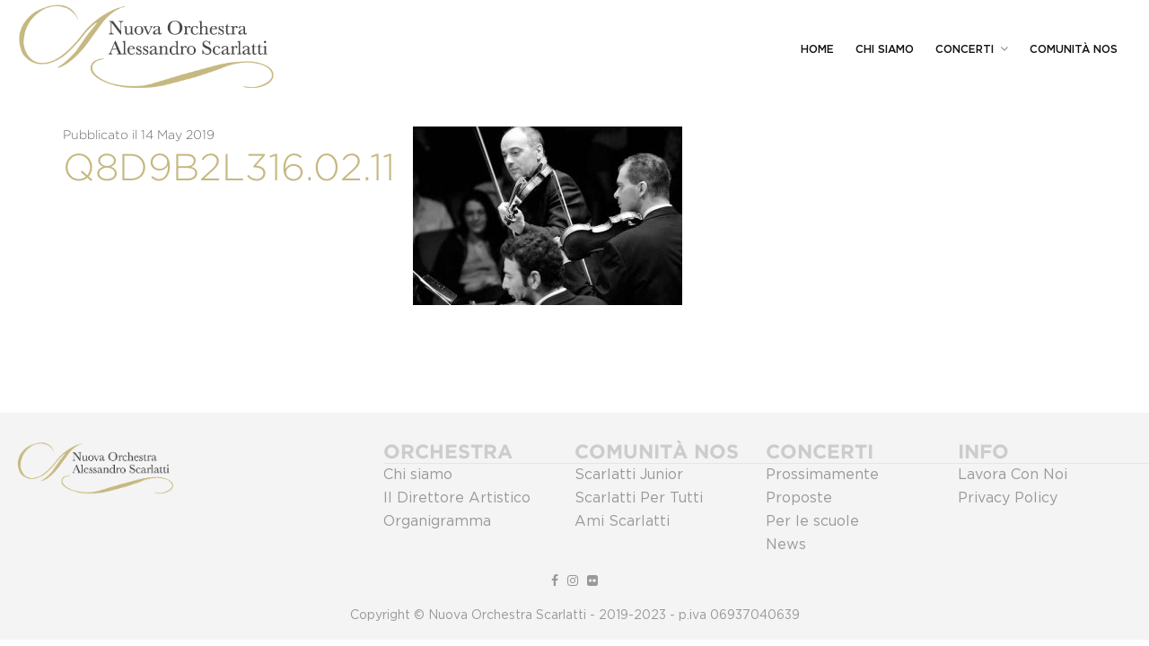

--- FILE ---
content_type: text/html; charset=UTF-8
request_url: https://www.nuovaorchestrascarlatti.it/passioni-allopera-teatro-diana-napoli/q8d9b2l316-02-11/
body_size: 14046
content:
<!DOCTYPE html>
<html lang="it-IT">
<head>
	<meta charset="UTF-8">
	<meta name="viewport" content="width=device-width, initial-scale=1">
	<link rel="profile" href="http://gmpg.org/xfn/11">

	<meta name='robots' content='index, follow, max-image-preview:large, max-snippet:-1, max-video-preview:-1' />
<link rel="alternate" hreflang="it" href="https://www.nuovaorchestrascarlatti.it/passioni-allopera-teatro-diana-napoli/q8d9b2l316-02-11/" />
<link rel="alternate" hreflang="en" href="https://www.nuovaorchestrascarlatti.it/q8d9b2l316-02-11-2/?lang=en" />
<link rel="alternate" hreflang="x-default" href="https://www.nuovaorchestrascarlatti.it/passioni-allopera-teatro-diana-napoli/q8d9b2l316-02-11/" />

	<!-- This site is optimized with the Yoast SEO plugin v24.6 - https://yoast.com/wordpress/plugins/seo/ -->
	<title>q8d9b2l316.02.11 - Nuova Orchestra Scarlatti</title>
	<link rel="canonical" href="https://www.nuovaorchestrascarlatti.it/passioni-allopera-teatro-diana-napoli/q8d9b2l316-02-11/" />
	<meta property="og:locale" content="it_IT" />
	<meta property="og:type" content="article" />
	<meta property="og:title" content="q8d9b2l316.02.11 - Nuova Orchestra Scarlatti" />
	<meta property="og:url" content="https://www.nuovaorchestrascarlatti.it/passioni-allopera-teatro-diana-napoli/q8d9b2l316-02-11/" />
	<meta property="og:site_name" content="Nuova Orchestra Scarlatti" />
	<meta property="og:image" content="https://www.nuovaorchestrascarlatti.it/passioni-allopera-teatro-diana-napoli/q8d9b2l316-02-11" />
	<meta property="og:image:width" content="800" />
	<meta property="og:image:height" content="530" />
	<meta property="og:image:type" content="image/jpeg" />
	<meta name="twitter:card" content="summary_large_image" />
	<script type="application/ld+json" class="yoast-schema-graph">{"@context":"https://schema.org","@graph":[{"@type":"WebPage","@id":"https://www.nuovaorchestrascarlatti.it/passioni-allopera-teatro-diana-napoli/q8d9b2l316-02-11/","url":"https://www.nuovaorchestrascarlatti.it/passioni-allopera-teatro-diana-napoli/q8d9b2l316-02-11/","name":"q8d9b2l316.02.11 - Nuova Orchestra Scarlatti","isPartOf":{"@id":"https://www.nuovaorchestrascarlatti.it/#website"},"primaryImageOfPage":{"@id":"https://www.nuovaorchestrascarlatti.it/passioni-allopera-teatro-diana-napoli/q8d9b2l316-02-11/#primaryimage"},"image":{"@id":"https://www.nuovaorchestrascarlatti.it/passioni-allopera-teatro-diana-napoli/q8d9b2l316-02-11/#primaryimage"},"thumbnailUrl":"https://www.nuovaorchestrascarlatti.it/wp-content/uploads/2019/05/q8d9b2l316.02.11.jpg","datePublished":"2019-05-14T13:10:49+00:00","breadcrumb":{"@id":"https://www.nuovaorchestrascarlatti.it/passioni-allopera-teatro-diana-napoli/q8d9b2l316-02-11/#breadcrumb"},"inLanguage":"it-IT","potentialAction":[{"@type":"ReadAction","target":["https://www.nuovaorchestrascarlatti.it/passioni-allopera-teatro-diana-napoli/q8d9b2l316-02-11/"]}]},{"@type":"ImageObject","inLanguage":"it-IT","@id":"https://www.nuovaorchestrascarlatti.it/passioni-allopera-teatro-diana-napoli/q8d9b2l316-02-11/#primaryimage","url":"https://www.nuovaorchestrascarlatti.it/wp-content/uploads/2019/05/q8d9b2l316.02.11.jpg","contentUrl":"https://www.nuovaorchestrascarlatti.it/wp-content/uploads/2019/05/q8d9b2l316.02.11.jpg","width":800,"height":530},{"@type":"BreadcrumbList","@id":"https://www.nuovaorchestrascarlatti.it/passioni-allopera-teatro-diana-napoli/q8d9b2l316-02-11/#breadcrumb","itemListElement":[{"@type":"ListItem","position":1,"name":"Home","item":"https://www.nuovaorchestrascarlatti.it/"},{"@type":"ListItem","position":2,"name":"&#8220;Passioni all&#8217;opera&#8221; &#8211; Teatro Diana, Napoli","item":"https://www.nuovaorchestrascarlatti.it/passioni-allopera-teatro-diana-napoli/"},{"@type":"ListItem","position":3,"name":"q8d9b2l316.02.11"}]},{"@type":"WebSite","@id":"https://www.nuovaorchestrascarlatti.it/#website","url":"https://www.nuovaorchestrascarlatti.it/","name":"Nuova Orchestra Scarlatti","description":"","potentialAction":[{"@type":"SearchAction","target":{"@type":"EntryPoint","urlTemplate":"https://www.nuovaorchestrascarlatti.it/?s={search_term_string}"},"query-input":{"@type":"PropertyValueSpecification","valueRequired":true,"valueName":"search_term_string"}}],"inLanguage":"it-IT"}]}</script>
	<!-- / Yoast SEO plugin. -->


<link rel='dns-prefetch' href='//fonts.googleapis.com' />
<link rel="alternate" type="application/rss+xml" title="Nuova Orchestra Scarlatti &raquo; Feed" href="https://www.nuovaorchestrascarlatti.it/feed/" />
<link rel="alternate" type="application/rss+xml" title="Nuova Orchestra Scarlatti &raquo; Feed dei commenti" href="https://www.nuovaorchestrascarlatti.it/comments/feed/" />
<link rel='stylesheet' id='event2-shortcode-css' href='https://www.nuovaorchestrascarlatti.it/wp-content/plugins/event2-plugin/assets/frontend/css/shortcode.css?ver=1.1.0' type='text/css' media='all' />
<link rel='stylesheet' id='wp-block-library-css' href='https://www.nuovaorchestrascarlatti.it/wp-includes/css/dist/block-library/style.min.css?ver=6.6.4' type='text/css' media='all' />
<style id='classic-theme-styles-inline-css' type='text/css'>
/*! This file is auto-generated */
.wp-block-button__link{color:#fff;background-color:#32373c;border-radius:9999px;box-shadow:none;text-decoration:none;padding:calc(.667em + 2px) calc(1.333em + 2px);font-size:1.125em}.wp-block-file__button{background:#32373c;color:#fff;text-decoration:none}
</style>
<style id='global-styles-inline-css' type='text/css'>
:root{--wp--preset--aspect-ratio--square: 1;--wp--preset--aspect-ratio--4-3: 4/3;--wp--preset--aspect-ratio--3-4: 3/4;--wp--preset--aspect-ratio--3-2: 3/2;--wp--preset--aspect-ratio--2-3: 2/3;--wp--preset--aspect-ratio--16-9: 16/9;--wp--preset--aspect-ratio--9-16: 9/16;--wp--preset--color--black: #000000;--wp--preset--color--cyan-bluish-gray: #abb8c3;--wp--preset--color--white: #ffffff;--wp--preset--color--pale-pink: #f78da7;--wp--preset--color--vivid-red: #cf2e2e;--wp--preset--color--luminous-vivid-orange: #ff6900;--wp--preset--color--luminous-vivid-amber: #fcb900;--wp--preset--color--light-green-cyan: #7bdcb5;--wp--preset--color--vivid-green-cyan: #00d084;--wp--preset--color--pale-cyan-blue: #8ed1fc;--wp--preset--color--vivid-cyan-blue: #0693e3;--wp--preset--color--vivid-purple: #9b51e0;--wp--preset--gradient--vivid-cyan-blue-to-vivid-purple: linear-gradient(135deg,rgba(6,147,227,1) 0%,rgb(155,81,224) 100%);--wp--preset--gradient--light-green-cyan-to-vivid-green-cyan: linear-gradient(135deg,rgb(122,220,180) 0%,rgb(0,208,130) 100%);--wp--preset--gradient--luminous-vivid-amber-to-luminous-vivid-orange: linear-gradient(135deg,rgba(252,185,0,1) 0%,rgba(255,105,0,1) 100%);--wp--preset--gradient--luminous-vivid-orange-to-vivid-red: linear-gradient(135deg,rgba(255,105,0,1) 0%,rgb(207,46,46) 100%);--wp--preset--gradient--very-light-gray-to-cyan-bluish-gray: linear-gradient(135deg,rgb(238,238,238) 0%,rgb(169,184,195) 100%);--wp--preset--gradient--cool-to-warm-spectrum: linear-gradient(135deg,rgb(74,234,220) 0%,rgb(151,120,209) 20%,rgb(207,42,186) 40%,rgb(238,44,130) 60%,rgb(251,105,98) 80%,rgb(254,248,76) 100%);--wp--preset--gradient--blush-light-purple: linear-gradient(135deg,rgb(255,206,236) 0%,rgb(152,150,240) 100%);--wp--preset--gradient--blush-bordeaux: linear-gradient(135deg,rgb(254,205,165) 0%,rgb(254,45,45) 50%,rgb(107,0,62) 100%);--wp--preset--gradient--luminous-dusk: linear-gradient(135deg,rgb(255,203,112) 0%,rgb(199,81,192) 50%,rgb(65,88,208) 100%);--wp--preset--gradient--pale-ocean: linear-gradient(135deg,rgb(255,245,203) 0%,rgb(182,227,212) 50%,rgb(51,167,181) 100%);--wp--preset--gradient--electric-grass: linear-gradient(135deg,rgb(202,248,128) 0%,rgb(113,206,126) 100%);--wp--preset--gradient--midnight: linear-gradient(135deg,rgb(2,3,129) 0%,rgb(40,116,252) 100%);--wp--preset--font-size--small: 13px;--wp--preset--font-size--medium: 20px;--wp--preset--font-size--large: 36px;--wp--preset--font-size--x-large: 42px;--wp--preset--font-family--inter: "Inter", sans-serif;--wp--preset--font-family--cardo: Cardo;--wp--preset--spacing--20: 0.44rem;--wp--preset--spacing--30: 0.67rem;--wp--preset--spacing--40: 1rem;--wp--preset--spacing--50: 1.5rem;--wp--preset--spacing--60: 2.25rem;--wp--preset--spacing--70: 3.38rem;--wp--preset--spacing--80: 5.06rem;--wp--preset--shadow--natural: 6px 6px 9px rgba(0, 0, 0, 0.2);--wp--preset--shadow--deep: 12px 12px 50px rgba(0, 0, 0, 0.4);--wp--preset--shadow--sharp: 6px 6px 0px rgba(0, 0, 0, 0.2);--wp--preset--shadow--outlined: 6px 6px 0px -3px rgba(255, 255, 255, 1), 6px 6px rgba(0, 0, 0, 1);--wp--preset--shadow--crisp: 6px 6px 0px rgba(0, 0, 0, 1);}:where(.is-layout-flex){gap: 0.5em;}:where(.is-layout-grid){gap: 0.5em;}body .is-layout-flex{display: flex;}.is-layout-flex{flex-wrap: wrap;align-items: center;}.is-layout-flex > :is(*, div){margin: 0;}body .is-layout-grid{display: grid;}.is-layout-grid > :is(*, div){margin: 0;}:where(.wp-block-columns.is-layout-flex){gap: 2em;}:where(.wp-block-columns.is-layout-grid){gap: 2em;}:where(.wp-block-post-template.is-layout-flex){gap: 1.25em;}:where(.wp-block-post-template.is-layout-grid){gap: 1.25em;}.has-black-color{color: var(--wp--preset--color--black) !important;}.has-cyan-bluish-gray-color{color: var(--wp--preset--color--cyan-bluish-gray) !important;}.has-white-color{color: var(--wp--preset--color--white) !important;}.has-pale-pink-color{color: var(--wp--preset--color--pale-pink) !important;}.has-vivid-red-color{color: var(--wp--preset--color--vivid-red) !important;}.has-luminous-vivid-orange-color{color: var(--wp--preset--color--luminous-vivid-orange) !important;}.has-luminous-vivid-amber-color{color: var(--wp--preset--color--luminous-vivid-amber) !important;}.has-light-green-cyan-color{color: var(--wp--preset--color--light-green-cyan) !important;}.has-vivid-green-cyan-color{color: var(--wp--preset--color--vivid-green-cyan) !important;}.has-pale-cyan-blue-color{color: var(--wp--preset--color--pale-cyan-blue) !important;}.has-vivid-cyan-blue-color{color: var(--wp--preset--color--vivid-cyan-blue) !important;}.has-vivid-purple-color{color: var(--wp--preset--color--vivid-purple) !important;}.has-black-background-color{background-color: var(--wp--preset--color--black) !important;}.has-cyan-bluish-gray-background-color{background-color: var(--wp--preset--color--cyan-bluish-gray) !important;}.has-white-background-color{background-color: var(--wp--preset--color--white) !important;}.has-pale-pink-background-color{background-color: var(--wp--preset--color--pale-pink) !important;}.has-vivid-red-background-color{background-color: var(--wp--preset--color--vivid-red) !important;}.has-luminous-vivid-orange-background-color{background-color: var(--wp--preset--color--luminous-vivid-orange) !important;}.has-luminous-vivid-amber-background-color{background-color: var(--wp--preset--color--luminous-vivid-amber) !important;}.has-light-green-cyan-background-color{background-color: var(--wp--preset--color--light-green-cyan) !important;}.has-vivid-green-cyan-background-color{background-color: var(--wp--preset--color--vivid-green-cyan) !important;}.has-pale-cyan-blue-background-color{background-color: var(--wp--preset--color--pale-cyan-blue) !important;}.has-vivid-cyan-blue-background-color{background-color: var(--wp--preset--color--vivid-cyan-blue) !important;}.has-vivid-purple-background-color{background-color: var(--wp--preset--color--vivid-purple) !important;}.has-black-border-color{border-color: var(--wp--preset--color--black) !important;}.has-cyan-bluish-gray-border-color{border-color: var(--wp--preset--color--cyan-bluish-gray) !important;}.has-white-border-color{border-color: var(--wp--preset--color--white) !important;}.has-pale-pink-border-color{border-color: var(--wp--preset--color--pale-pink) !important;}.has-vivid-red-border-color{border-color: var(--wp--preset--color--vivid-red) !important;}.has-luminous-vivid-orange-border-color{border-color: var(--wp--preset--color--luminous-vivid-orange) !important;}.has-luminous-vivid-amber-border-color{border-color: var(--wp--preset--color--luminous-vivid-amber) !important;}.has-light-green-cyan-border-color{border-color: var(--wp--preset--color--light-green-cyan) !important;}.has-vivid-green-cyan-border-color{border-color: var(--wp--preset--color--vivid-green-cyan) !important;}.has-pale-cyan-blue-border-color{border-color: var(--wp--preset--color--pale-cyan-blue) !important;}.has-vivid-cyan-blue-border-color{border-color: var(--wp--preset--color--vivid-cyan-blue) !important;}.has-vivid-purple-border-color{border-color: var(--wp--preset--color--vivid-purple) !important;}.has-vivid-cyan-blue-to-vivid-purple-gradient-background{background: var(--wp--preset--gradient--vivid-cyan-blue-to-vivid-purple) !important;}.has-light-green-cyan-to-vivid-green-cyan-gradient-background{background: var(--wp--preset--gradient--light-green-cyan-to-vivid-green-cyan) !important;}.has-luminous-vivid-amber-to-luminous-vivid-orange-gradient-background{background: var(--wp--preset--gradient--luminous-vivid-amber-to-luminous-vivid-orange) !important;}.has-luminous-vivid-orange-to-vivid-red-gradient-background{background: var(--wp--preset--gradient--luminous-vivid-orange-to-vivid-red) !important;}.has-very-light-gray-to-cyan-bluish-gray-gradient-background{background: var(--wp--preset--gradient--very-light-gray-to-cyan-bluish-gray) !important;}.has-cool-to-warm-spectrum-gradient-background{background: var(--wp--preset--gradient--cool-to-warm-spectrum) !important;}.has-blush-light-purple-gradient-background{background: var(--wp--preset--gradient--blush-light-purple) !important;}.has-blush-bordeaux-gradient-background{background: var(--wp--preset--gradient--blush-bordeaux) !important;}.has-luminous-dusk-gradient-background{background: var(--wp--preset--gradient--luminous-dusk) !important;}.has-pale-ocean-gradient-background{background: var(--wp--preset--gradient--pale-ocean) !important;}.has-electric-grass-gradient-background{background: var(--wp--preset--gradient--electric-grass) !important;}.has-midnight-gradient-background{background: var(--wp--preset--gradient--midnight) !important;}.has-small-font-size{font-size: var(--wp--preset--font-size--small) !important;}.has-medium-font-size{font-size: var(--wp--preset--font-size--medium) !important;}.has-large-font-size{font-size: var(--wp--preset--font-size--large) !important;}.has-x-large-font-size{font-size: var(--wp--preset--font-size--x-large) !important;}
:where(.wp-block-post-template.is-layout-flex){gap: 1.25em;}:where(.wp-block-post-template.is-layout-grid){gap: 1.25em;}
:where(.wp-block-columns.is-layout-flex){gap: 2em;}:where(.wp-block-columns.is-layout-grid){gap: 2em;}
:root :where(.wp-block-pullquote){font-size: 1.5em;line-height: 1.6;}
</style>
<link rel='stylesheet' id='wpml-blocks-css' href='https://www.nuovaorchestrascarlatti.it/wp-content/plugins/sitepress-multilingual-cms/dist/css/blocks/styles.css?ver=4.6.12' type='text/css' media='all' />
<link rel='stylesheet' id='modalcss-css' href='https://www.nuovaorchestrascarlatti.it/wp-content/plugins/bootstrap-modals/css/bootstrap.css?ver=3.3.7' type='text/css' media='all' />
<link rel='stylesheet' id='contact-form-7-css' href='https://www.nuovaorchestrascarlatti.it/wp-content/plugins/contact-form-7/includes/css/styles.css?ver=6.0.4' type='text/css' media='all' />
<link rel='stylesheet' id='woocommerce-layout-css' href='https://www.nuovaorchestrascarlatti.it/wp-content/plugins/woocommerce/assets/css/woocommerce-layout.css?ver=9.7.2' type='text/css' media='all' />
<link rel='stylesheet' id='woocommerce-smallscreen-css' href='https://www.nuovaorchestrascarlatti.it/wp-content/plugins/woocommerce/assets/css/woocommerce-smallscreen.css?ver=9.7.2' type='text/css' media='only screen and (max-width: 768px)' />
<link rel='stylesheet' id='woocommerce-general-css' href='https://www.nuovaorchestrascarlatti.it/wp-content/plugins/woocommerce/assets/css/woocommerce.css?ver=9.7.2' type='text/css' media='all' />
<style id='woocommerce-inline-inline-css' type='text/css'>
.woocommerce form .form-row .required { visibility: visible; }
</style>
<link rel='stylesheet' id='extras-vc-css' href='https://www.nuovaorchestrascarlatti.it/wp-content/plugins/event2-required/libs/vc-extended//css/vc-extended.css?ver=6.6.4' type='text/css' media='all' />
<link rel='stylesheet' id='brands-styles-css' href='https://www.nuovaorchestrascarlatti.it/wp-content/plugins/woocommerce/assets/css/brands.css?ver=9.7.2' type='text/css' media='all' />
<style id='akismet-widget-style-inline-css' type='text/css'>

			.a-stats {
				--akismet-color-mid-green: #357b49;
				--akismet-color-white: #fff;
				--akismet-color-light-grey: #f6f7f7;

				max-width: 350px;
				width: auto;
			}

			.a-stats * {
				all: unset;
				box-sizing: border-box;
			}

			.a-stats strong {
				font-weight: 600;
			}

			.a-stats a.a-stats__link,
			.a-stats a.a-stats__link:visited,
			.a-stats a.a-stats__link:active {
				background: var(--akismet-color-mid-green);
				border: none;
				box-shadow: none;
				border-radius: 8px;
				color: var(--akismet-color-white);
				cursor: pointer;
				display: block;
				font-family: -apple-system, BlinkMacSystemFont, 'Segoe UI', 'Roboto', 'Oxygen-Sans', 'Ubuntu', 'Cantarell', 'Helvetica Neue', sans-serif;
				font-weight: 500;
				padding: 12px;
				text-align: center;
				text-decoration: none;
				transition: all 0.2s ease;
			}

			/* Extra specificity to deal with TwentyTwentyOne focus style */
			.widget .a-stats a.a-stats__link:focus {
				background: var(--akismet-color-mid-green);
				color: var(--akismet-color-white);
				text-decoration: none;
			}

			.a-stats a.a-stats__link:hover {
				filter: brightness(110%);
				box-shadow: 0 4px 12px rgba(0, 0, 0, 0.06), 0 0 2px rgba(0, 0, 0, 0.16);
			}

			.a-stats .count {
				color: var(--akismet-color-white);
				display: block;
				font-size: 1.5em;
				line-height: 1.4;
				padding: 0 13px;
				white-space: nowrap;
			}
		
</style>
<link rel='stylesheet' id='js_composer_custom_css-css' href='//www.nuovaorchestrascarlatti.it/wp-content/uploads/js_composer/custom.css?ver=7.8' type='text/css' media='all' />
<link rel='stylesheet' id='event2-google-font-css' href='https://fonts.googleapis.com/css?family=Montserrat%3A400%2C700%7CTeko%3A300%2C400%2C500%2C600&#038;subset=latin%2Clatin-ext' type='text/css' media='all' />
<link rel='stylesheet' id='font-awesome-css' href='https://www.nuovaorchestrascarlatti.it/wp-content/themes/event2/src/css/libraries/font-awesome.min.css?ver=4.6.3' type='text/css' media='all' />
<link rel='stylesheet' id='jquery-ui-css' href='https://www.nuovaorchestrascarlatti.it/wp-content/themes/event2/src/css/libraries/jquery-ui.min.css?ver=1.11.4' type='text/css' media='all' />
<link rel='stylesheet' id='ionicons-css' href='https://www.nuovaorchestrascarlatti.it/wp-content/themes/event2/src/css/libraries/ionicons.min.css?ver=2.0.0' type='text/css' media='all' />
<link rel='stylesheet' id='ytplayer-css' href='https://www.nuovaorchestrascarlatti.it/wp-content/themes/event2/src/css/libraries/jquery.mb.YTPlayer.min.css?ver=11032016' type='text/css' media='all' />
<link rel='stylesheet' id='owl-carousel-css' href='https://www.nuovaorchestrascarlatti.it/wp-content/themes/event2/src/css/libraries/owl.carousel.css?ver=11032016' type='text/css' media='all' />
<link rel='stylesheet' id='select2-css' href='https://www.nuovaorchestrascarlatti.it/wp-content/plugins/woocommerce/assets/css/select2.css?ver=9.7.2' type='text/css' media='all' />
<link rel='stylesheet' id='magnific-css' href='https://www.nuovaorchestrascarlatti.it/wp-content/themes/event2/src/css/libraries/magnific-popup.css?ver=11032016' type='text/css' media='all' />
<link rel='stylesheet' id='mCustomScrollbar-css' href='https://www.nuovaorchestrascarlatti.it/wp-content/themes/event2/src/css/libraries/jquery.mCustomScrollbar.min.css?ver=3.1.5' type='text/css' media='all' />
<link rel='stylesheet' id='event2-style-css' href='https://www.nuovaorchestrascarlatti.it/wp-content/themes/event2/dist/css/main.css?ver=1.0.0' type='text/css' media='all' />
<style id='event2-style-inline-css' type='text/css'>
			/* secondary */
			.ac-countdown__counter ul li span,
			.ac-countdown__counter ul li,
			.ac_bg--parallax .ac-countdown__header h2,
			.ac_bg--parallax .ac-countdown__header h3,
			.ac_bg--parallax .ac-countdown__counter ul li,
			.ac_bg--dark .ac-section__title, .ac_bg--dark .ac-section__title-2,
			.ac_bg--dark .ac-section-timeline li.active,
			.ac_section--expo-about .ac-expo-about__caption,
			.ac-section__link.btn-transparent,
			.ac-section__header--expo2 .ac-section__title,
			.btn-expo2:hover {
				color: #000000;
			}
			.ac_bg--dark .ac-section__title:after, .ac_bg--dark .ac-section__title-2:after,
			.ac-post--service.ac-post--service--bottom2:hover .ac-post__content-wrap,
			.ac-section__link.btn-transparent:hover, .ac-section__link.btn-transparent:focus,
			.ac-post--service.ac-post--service--bottom:hover .ac-post__content-wrap,
			.ac-magnific--photo.ac-mfp--blue .grid-item .grid-item__content-wrap:before,
			.ac-mfp--blue .mfp-wrap,
			.ac-post__video:hover .ac-post__overlay,
			.btn-expo2 {
				background-color: #000000;
			}
			.ac-countdown__subtitle,
			.ac-section__link,
			.ac-section__link:hover, .ac-section__link:focus,
			.btn-expo2 {
				border-color: #000000;
			}
</style>
<link rel='stylesheet' id='event2-blue-css' href='https://www.nuovaorchestrascarlatti.it/wp-content/themes/event2/dist/css/blue.css?ver=1.0' type='text/css' media='all' />
<script type="text/javascript" id="wpml-cookie-js-extra">
/* <![CDATA[ */
var wpml_cookies = {"wp-wpml_current_language":{"value":"it","expires":1,"path":"\/"}};
var wpml_cookies = {"wp-wpml_current_language":{"value":"it","expires":1,"path":"\/"}};
/* ]]> */
</script>
<script type="text/javascript" src="https://www.nuovaorchestrascarlatti.it/wp-content/plugins/sitepress-multilingual-cms/res/js/cookies/language-cookie.js?ver=4.6.12" id="wpml-cookie-js" defer="defer" data-wp-strategy="defer"></script>
<script type="text/javascript" src="https://www.nuovaorchestrascarlatti.it/wp-includes/js/jquery/jquery.min.js?ver=3.7.1" id="jquery-core-js"></script>
<script type="text/javascript" src="https://www.nuovaorchestrascarlatti.it/wp-includes/js/jquery/jquery-migrate.min.js?ver=3.4.1" id="jquery-migrate-js"></script>
<script type="text/javascript" src="https://www.nuovaorchestrascarlatti.it/wp-content/plugins/woocommerce/assets/js/jquery-blockui/jquery.blockUI.min.js?ver=2.7.0-wc.9.7.2" id="jquery-blockui-js" data-wp-strategy="defer"></script>
<script type="text/javascript" id="wc-add-to-cart-js-extra">
/* <![CDATA[ */
var wc_add_to_cart_params = {"ajax_url":"\/wp-admin\/admin-ajax.php","wc_ajax_url":"\/?wc-ajax=%%endpoint%%","i18n_view_cart":"Visualizza carrello","cart_url":"https:\/\/www.nuovaorchestrascarlatti.it\/cart\/","is_cart":"","cart_redirect_after_add":"no"};
/* ]]> */
</script>
<script type="text/javascript" src="https://www.nuovaorchestrascarlatti.it/wp-content/plugins/woocommerce/assets/js/frontend/add-to-cart.min.js?ver=9.7.2" id="wc-add-to-cart-js" data-wp-strategy="defer"></script>
<script type="text/javascript" src="https://www.nuovaorchestrascarlatti.it/wp-content/plugins/woocommerce/assets/js/js-cookie/js.cookie.min.js?ver=2.1.4-wc.9.7.2" id="js-cookie-js" defer="defer" data-wp-strategy="defer"></script>
<script type="text/javascript" id="woocommerce-js-extra">
/* <![CDATA[ */
var woocommerce_params = {"ajax_url":"\/wp-admin\/admin-ajax.php","wc_ajax_url":"\/?wc-ajax=%%endpoint%%","i18n_password_show":"Mostra password","i18n_password_hide":"Nascondi password"};
/* ]]> */
</script>
<script type="text/javascript" src="https://www.nuovaorchestrascarlatti.it/wp-content/plugins/woocommerce/assets/js/frontend/woocommerce.min.js?ver=9.7.2" id="woocommerce-js" defer="defer" data-wp-strategy="defer"></script>
<script type="text/javascript" src="https://www.nuovaorchestrascarlatti.it/wp-content/plugins/js_composer/assets/js/vendors/woocommerce-add-to-cart.js?ver=7.8" id="vc_woocommerce-add-to-cart-js-js"></script>
<script type="text/javascript" id="wpml-browser-redirect-js-extra">
/* <![CDATA[ */
var wpml_browser_redirect_params = {"pageLanguage":"it","languageUrls":{"it_it":"https:\/\/www.nuovaorchestrascarlatti.it\/passioni-allopera-teatro-diana-napoli\/q8d9b2l316-02-11\/","it":"https:\/\/www.nuovaorchestrascarlatti.it\/passioni-allopera-teatro-diana-napoli\/q8d9b2l316-02-11\/","en_us":"https:\/\/www.nuovaorchestrascarlatti.it\/q8d9b2l316-02-11-2\/?lang=en","en":"https:\/\/www.nuovaorchestrascarlatti.it\/q8d9b2l316-02-11-2\/?lang=en","us":"https:\/\/www.nuovaorchestrascarlatti.it\/q8d9b2l316-02-11-2\/?lang=en"},"cookie":{"name":"_icl_visitor_lang_js","domain":"www.nuovaorchestrascarlatti.it","path":"\/","expiration":24}};
/* ]]> */
</script>
<script type="text/javascript" src="https://www.nuovaorchestrascarlatti.it/wp-content/plugins/sitepress-multilingual-cms/dist/js/browser-redirect/app.js?ver=4.6.12" id="wpml-browser-redirect-js"></script>
<script></script><link rel="https://api.w.org/" href="https://www.nuovaorchestrascarlatti.it/wp-json/" /><link rel="alternate" title="JSON" type="application/json" href="https://www.nuovaorchestrascarlatti.it/wp-json/wp/v2/media/5360" /><link rel="EditURI" type="application/rsd+xml" title="RSD" href="https://www.nuovaorchestrascarlatti.it/xmlrpc.php?rsd" />
<meta name="generator" content="WordPress 6.6.4" />
<meta name="generator" content="WooCommerce 9.7.2" />
<link rel='shortlink' href='https://www.nuovaorchestrascarlatti.it/?p=5360' />
<link rel="alternate" title="oEmbed (JSON)" type="application/json+oembed" href="https://www.nuovaorchestrascarlatti.it/wp-json/oembed/1.0/embed?url=https%3A%2F%2Fwww.nuovaorchestrascarlatti.it%2Fpassioni-allopera-teatro-diana-napoli%2Fq8d9b2l316-02-11%2F" />
<link rel="alternate" title="oEmbed (XML)" type="text/xml+oembed" href="https://www.nuovaorchestrascarlatti.it/wp-json/oembed/1.0/embed?url=https%3A%2F%2Fwww.nuovaorchestrascarlatti.it%2Fpassioni-allopera-teatro-diana-napoli%2Fq8d9b2l316-02-11%2F&#038;format=xml" />
<meta name="generator" content="WPML ver:4.6.12 stt:1,27;" />

		<!-- GA Google Analytics @ https://m0n.co/ga -->
		<script async src="https://www.googletagmanager.com/gtag/js?id=UA-109157887-1"></script>
		<script>
			window.dataLayer = window.dataLayer || [];
			function gtag(){dataLayer.push(arguments);}
			gtag('js', new Date());
			gtag('config', 'UA-109157887-1');
		</script>

	<meta name="et-api-version" content="v1"><meta name="et-api-origin" content="https://www.nuovaorchestrascarlatti.it"><link rel="https://theeventscalendar.com/" href="https://www.nuovaorchestrascarlatti.it/wp-json/tribe/tickets/v1/" />
        <script type="text/javascript">
            var jQueryMigrateHelperHasSentDowngrade = false;

			window.onerror = function( msg, url, line, col, error ) {
				// Break out early, do not processing if a downgrade reqeust was already sent.
				if ( jQueryMigrateHelperHasSentDowngrade ) {
					return true;
                }

				var xhr = new XMLHttpRequest();
				var nonce = '5050a488dc';
				var jQueryFunctions = [
					'andSelf',
					'browser',
					'live',
					'boxModel',
					'support.boxModel',
					'size',
					'swap',
					'clean',
					'sub',
                ];
				var match_pattern = /\)\.(.+?) is not a function/;
                var erroredFunction = msg.match( match_pattern );

                // If there was no matching functions, do not try to downgrade.
                if ( null === erroredFunction || typeof erroredFunction !== 'object' || typeof erroredFunction[1] === "undefined" || -1 === jQueryFunctions.indexOf( erroredFunction[1] ) ) {
                    return true;
                }

                // Set that we've now attempted a downgrade request.
                jQueryMigrateHelperHasSentDowngrade = true;

				xhr.open( 'POST', 'https://www.nuovaorchestrascarlatti.it/wp-admin/admin-ajax.php' );
				xhr.setRequestHeader( 'Content-Type', 'application/x-www-form-urlencoded' );
				xhr.onload = function () {
					var response,
                        reload = false;

					if ( 200 === xhr.status ) {
                        try {
                        	response = JSON.parse( xhr.response );

                        	reload = response.data.reload;
                        } catch ( e ) {
                        	reload = false;
                        }
                    }

					// Automatically reload the page if a deprecation caused an automatic downgrade, ensure visitors get the best possible experience.
					if ( reload ) {
						location.reload();
                    }
				};

				xhr.send( encodeURI( 'action=jquery-migrate-downgrade-version&_wpnonce=' + nonce ) );

				// Suppress error alerts in older browsers
				return true;
			}
        </script>

		<script src='https://acconsento.click/script.js' id='acconsento-script' data-key='eOpWNC4TQZIHNPXP5CZ1tKRIMf4nHe5SlOGlCWYg'></script>
	<noscript><style>.woocommerce-product-gallery{ opacity: 1 !important; }</style></noscript>
	
<!-- Meta Pixel Code -->
<script type='text/javascript'>
!function(f,b,e,v,n,t,s){if(f.fbq)return;n=f.fbq=function(){n.callMethod?
n.callMethod.apply(n,arguments):n.queue.push(arguments)};if(!f._fbq)f._fbq=n;
n.push=n;n.loaded=!0;n.version='2.0';n.queue=[];t=b.createElement(e);t.async=!0;
t.src=v;s=b.getElementsByTagName(e)[0];s.parentNode.insertBefore(t,s)}(window,
document,'script','https://connect.facebook.net/en_US/fbevents.js?v=next');
</script>
<!-- End Meta Pixel Code -->

      <script type='text/javascript'>
        var url = window.location.origin + '?ob=open-bridge';
        fbq('set', 'openbridge', '415705101887806', url);
      </script>
    <script type='text/javascript'>fbq('init', '415705101887806', {}, {
    "agent": "wordpress-6.6.4-3.0.16"
})</script><script type='text/javascript'>
    fbq('track', 'PageView', []);
  </script>
<!-- Meta Pixel Code -->
<noscript>
<img height="1" width="1" style="display:none" alt="fbpx"
src="https://www.facebook.com/tr?id=415705101887806&ev=PageView&noscript=1" />
</noscript>
<!-- End Meta Pixel Code -->
<style type="text/css">.recentcomments a{display:inline !important;padding:0 !important;margin:0 !important;}</style><style type="text/css">.recentcomments a{display:inline !important;padding:0 !important;margin:0 !important;}</style><meta name="generator" content="Powered by WPBakery Page Builder - drag and drop page builder for WordPress."/>
<meta name="generator" content="Powered by Slider Revolution 6.7.18 - responsive, Mobile-Friendly Slider Plugin for WordPress with comfortable drag and drop interface." />
<style id='wp-fonts-local' type='text/css'>
@font-face{font-family:Inter;font-style:normal;font-weight:300 900;font-display:fallback;src:url('https://www.nuovaorchestrascarlatti.it/wp-content/plugins/woocommerce/assets/fonts/Inter-VariableFont_slnt,wght.woff2') format('woff2');font-stretch:normal;}
@font-face{font-family:Cardo;font-style:normal;font-weight:400;font-display:fallback;src:url('https://www.nuovaorchestrascarlatti.it/wp-content/plugins/woocommerce/assets/fonts/cardo_normal_400.woff2') format('woff2');}
</style>
<link rel="icon" href="https://www.nuovaorchestrascarlatti.it/wp-content/uploads/2019/01/cropped-favicon-32x32.png" sizes="32x32" />
<link rel="icon" href="https://www.nuovaorchestrascarlatti.it/wp-content/uploads/2019/01/cropped-favicon-192x192.png" sizes="192x192" />
<link rel="apple-touch-icon" href="https://www.nuovaorchestrascarlatti.it/wp-content/uploads/2019/01/cropped-favicon-180x180.png" />
<meta name="msapplication-TileImage" content="https://www.nuovaorchestrascarlatti.it/wp-content/uploads/2019/01/cropped-favicon-270x270.png" />
<script>function setREVStartSize(e){
			//window.requestAnimationFrame(function() {
				window.RSIW = window.RSIW===undefined ? window.innerWidth : window.RSIW;
				window.RSIH = window.RSIH===undefined ? window.innerHeight : window.RSIH;
				try {
					var pw = document.getElementById(e.c).parentNode.offsetWidth,
						newh;
					pw = pw===0 || isNaN(pw) || (e.l=="fullwidth" || e.layout=="fullwidth") ? window.RSIW : pw;
					e.tabw = e.tabw===undefined ? 0 : parseInt(e.tabw);
					e.thumbw = e.thumbw===undefined ? 0 : parseInt(e.thumbw);
					e.tabh = e.tabh===undefined ? 0 : parseInt(e.tabh);
					e.thumbh = e.thumbh===undefined ? 0 : parseInt(e.thumbh);
					e.tabhide = e.tabhide===undefined ? 0 : parseInt(e.tabhide);
					e.thumbhide = e.thumbhide===undefined ? 0 : parseInt(e.thumbhide);
					e.mh = e.mh===undefined || e.mh=="" || e.mh==="auto" ? 0 : parseInt(e.mh,0);
					if(e.layout==="fullscreen" || e.l==="fullscreen")
						newh = Math.max(e.mh,window.RSIH);
					else{
						e.gw = Array.isArray(e.gw) ? e.gw : [e.gw];
						for (var i in e.rl) if (e.gw[i]===undefined || e.gw[i]===0) e.gw[i] = e.gw[i-1];
						e.gh = e.el===undefined || e.el==="" || (Array.isArray(e.el) && e.el.length==0)? e.gh : e.el;
						e.gh = Array.isArray(e.gh) ? e.gh : [e.gh];
						for (var i in e.rl) if (e.gh[i]===undefined || e.gh[i]===0) e.gh[i] = e.gh[i-1];
											
						var nl = new Array(e.rl.length),
							ix = 0,
							sl;
						e.tabw = e.tabhide>=pw ? 0 : e.tabw;
						e.thumbw = e.thumbhide>=pw ? 0 : e.thumbw;
						e.tabh = e.tabhide>=pw ? 0 : e.tabh;
						e.thumbh = e.thumbhide>=pw ? 0 : e.thumbh;
						for (var i in e.rl) nl[i] = e.rl[i]<window.RSIW ? 0 : e.rl[i];
						sl = nl[0];
						for (var i in nl) if (sl>nl[i] && nl[i]>0) { sl = nl[i]; ix=i;}
						var m = pw>(e.gw[ix]+e.tabw+e.thumbw) ? 1 : (pw-(e.tabw+e.thumbw)) / (e.gw[ix]);
						newh =  (e.gh[ix] * m) + (e.tabh + e.thumbh);
					}
					var el = document.getElementById(e.c);
					if (el!==null && el) el.style.height = newh+"px";
					el = document.getElementById(e.c+"_wrapper");
					if (el!==null && el) {
						el.style.height = newh+"px";
						el.style.display = "block";
					}
				} catch(e){
					console.log("Failure at Presize of Slider:" + e)
				}
			//});
		  };</script>
		<style type="text/css" id="wp-custom-css">
			.yt-thumbnail {
  position: relative;
  z-index: 2222;
  padding-bottom: 80%;
  display: block;
}
.ytplayer-wrapper {
    position: relative;
    padding-bottom: 67.6%;
    height: 0;
    overflow: hidden;
}
  .yt-thumbnail > img {
    position: absolute;
    top: 0;
    left: 0;
    width: 100%;
	height: 0;}		</style>
		<noscript><style> .wpb_animate_when_almost_visible { opacity: 1; }</style></noscript><style id='skeleton-custom-css' type='text/css'>
header .ac_container {
width: 100%;
} 
.social-footer i {
  padding: 5px;
}
.logo-footer {
  position: absolute; left: 1px;
}
footer .ac_row {
  display: flex;
  justify-content: flex-end;

}
footer .widget-title {
	    padding-bottom: 0;
		margin-bottom: 0;
}
footer .ac_container {
  width: 100%;
}
.ac-section__link.btn-transparent, .ac-section__link.btn-transparent{

    color: #2d2d2d;
    background-color: #fff;
    border-color: #c6b880;
}
.ac-section__link.btn-transparent:hover , .ac-section__link.btn-transparent:focus {

    color: white !important;
    background-color: #c6b880 !important;
    border-color: #c6b880;
}
.ac-section-timeline li.active{
  color: black;
}

body a:hover {
  color: #C6B880 !important;
}

@media screen and (min-width: 1025px) and (max-width: 1280px){
  footer .widget-title {
    font-size: 22px;
  }
  .ac-header__navigation ul > li {
    font-size: 12px;
  }
  .ac-header__navigation ul > li > a {
    padding: 7px 10px !important;
  }
}
@media screen and (max-width: 768px) {
  footer .ac_row {
  display: BLOCK !important;
  padding: 3px;
  }
  .logo-footer {
    position: relative !important;
    left: 0;
  }
  .ac-header__left img {
    max-width: 250px !important;
  }
}
.ac-footer__top a{
  color: #c6b880;
  font-size: 30px;
}
</style>
</head>
<body class="attachment attachment-template-default single single-attachment postid-5360 attachmentid-5360 attachment-jpeg theme-event2 woocommerce-no-js tribe-no-js group-blog wpb-js-composer js-comp-ver-7.8 vc_responsive custom-background tribe-theme-event2">
	
	<div id="page" class="site">
	<a class="skip-link screen-reader-text" href="#content">Skip to content</a>
	<!-- Header -->
	<!DOCTYPE html>
<html lang="it-IT">

<style>
.js-header--fixed {
	height: 85px !important;
}
#content {
	    margin-top: 2%;
}
</style>
<header data-main-background="#fff" data-scrolling-style="style2" class="ac-header  ac-header--2">
	<div class="ac-header__main" style="padding: 0 !important;">
		<div class="ac_container">
			<!-- LOGO-->
			<div class="ac-header__left clearfix">
				<a class="site-logo site-logo--link header_logo" href="https://www.nuovaorchestrascarlatti.it/" rel="home"><img src="/wp-content/uploads/2019/03/logo-nos-sito.png" class="site-logo-img" alt="Nuova Orchestra Scarlatti"></a>			</div>
			<div class="ac-header__right clearfix">
			<div data-id-number="2" class="ac-header__mobile-btn"><span class="icon">&nbsp;</span></div>

				
				<!-- NAVIGATION-->
				<nav data-mobile-breakpoint="1199" class="ac-header__navigation">
				<div class="menu-main-menu-container"><ul id="primary-menu" class="nav"><li id="menu-item-1255" class="menu-item menu-item-type-custom menu-item-object-custom menu-item-1255"><a href="/" data-ps2id-api="true">Home</a></li>
<li id="menu-item-10522" class="menu-item menu-item-type-post_type menu-item-object-page menu-item-10522"><a href="https://www.nuovaorchestrascarlatti.it/live/" data-ps2id-api="true">live</a></li>
<li id="menu-item-2505" class="menu-item menu-item-type-custom menu-item-object-custom menu-item-has-children menu-item-2505 menu-item-has-children"><a href="#" data-ps2id-api="true">chi siamo<span class="fa fa-angle-down"></span></a>
<ul class="sub-menu">
	<li id="menu-item-1254" class="menu-item menu-item-type-post_type menu-item-object-page menu-item-1254"><a href="https://www.nuovaorchestrascarlatti.it/orchestra/" data-ps2id-api="true">Orchestra</a></li>
	<li id="menu-item-1253" class="menu-item menu-item-type-post_type menu-item-object-page menu-item-1253"><a href="https://www.nuovaorchestrascarlatti.it/il-direttore/" data-ps2id-api="true">Direttore Artistico</a></li>
</ul>
</li>
<li id="menu-item-2031" class="menu-item menu-item-type-custom menu-item-object-custom menu-item-has-children menu-item-2031 menu-item-has-children"><a href="#" data-ps2id-api="true">Concerti<span class="fa fa-angle-down"></span></a>
<ul class="sub-menu">
	<li id="menu-item-1333" class="menu-item menu-item-type-custom menu-item-object-custom menu-item-1333"><a href="https://www.nuovaorchestrascarlatti.com/concerti" data-ps2id-api="true">Prossimamente</a></li>
	<li id="menu-item-1583" class="menu-item menu-item-type-post_type menu-item-object-page menu-item-1583"><a href="https://www.nuovaorchestrascarlatti.it/archivio/" data-ps2id-api="true">ARCHIVIO</a></li>
</ul>
</li>
<li id="menu-item-2324" class="menu-item menu-item-type-post_type menu-item-object-page menu-item-2324"><a href="https://www.nuovaorchestrascarlatti.it/proposte-per-le-scuole/" data-ps2id-api="true">per le scuole</a></li>
<li id="menu-item-1630" class="menu-item menu-item-type-post_type menu-item-object-page menu-item-1630"><a href="https://www.nuovaorchestrascarlatti.it/proposte/" data-ps2id-api="true">Proposte</a></li>
<li id="menu-item-1429" class="menu-item menu-item-type-custom menu-item-object-custom menu-item-has-children menu-item-1429 menu-item-has-children"><a href="#" data-ps2id-api="true">Comunità NOS<span class="fa fa-angle-down"></span></a>
<ul class="sub-menu">
	<li id="menu-item-1431" class="menu-item menu-item-type-post_type menu-item-object-page menu-item-1431"><a href="https://www.nuovaorchestrascarlatti.it/scarlatti-junior/" data-ps2id-api="true">Scarlatti Junior</a></li>
	<li id="menu-item-1430" class="menu-item menu-item-type-post_type menu-item-object-page menu-item-1430"><a href="https://www.nuovaorchestrascarlatti.it/scarlatti-per-tutti/" data-ps2id-api="true">Scarlatti per tutti</a></li>
	<li id="menu-item-2258" class="menu-item menu-item-type-post_type menu-item-object-page menu-item-2258"><a href="https://www.nuovaorchestrascarlatti.it/ami-scarlatti/" data-ps2id-api="true">Ami Scarlatti</a></li>
</ul>
</li>
<li id="menu-item-1565" class="menu-item menu-item-type-post_type menu-item-object-page menu-item-1565"><a href="https://www.nuovaorchestrascarlatti.it/gallery-2/" data-ps2id-api="true">Gallery</a></li>
<li id="menu-item-1252" class="menu-item menu-item-type-post_type menu-item-object-page menu-item-1252"><a href="https://www.nuovaorchestrascarlatti.it/contatti/" data-ps2id-api="true">Contatti</a></li>
</ul></div>				</nav>
				
			</div>
		</div>
	</div>
</header>

	<div id="ac-backtop" class="ac-backtop">
		<a href="#">
			<span class="fa fa-angle-up"></span>
		</a>
	</div>

	
	
	<div id="content" class=" site-container single event2-single-page">

		
	<div id="primary" class="content-area">
		<main id="main" class="site-main" role="main">

		
<section class="ac_section pt-30 pb-100">
	<div class="ac_container">
		<div class="ac_row">
			<div class="ac_col-md-4" style="/*padding-right: 0; padding-left: 0;*/">
				<div class="ac-section__header ac-section__header--sport-detail">

					<div class="ac-post__meta">
	<span class="ac-post__posted"><a href="https://www.nuovaorchestrascarlatti.it/passioni-allopera-teatro-diana-napoli/q8d9b2l316-02-11/" rel="bookmark"><time class="entry-date published updated" datetime="2019-05-14T15:10:49+02:00" style="font-weight: 200">Pubblicato il 14 Maggio 2019</time></a></span>	</div>

					<h2 style="font-size: 42px;" class="ac-section__title">q8d9b2l316.02.11</h2>
				</div>
			</div>

			<div class="ac_col-md-8" style="/*padding-right: 0; padding-left: 30;*/">
				<div class="ac-section__body ac-section__body--workshop">

					<div class="entry-content">
						<p class="attachment"><a href='https://www.nuovaorchestrascarlatti.it/wp-content/uploads/2019/05/q8d9b2l316.02.11.jpg'><img fetchpriority="high" decoding="async" width="300" height="199" src="https://www.nuovaorchestrascarlatti.it/wp-content/uploads/2019/05/q8d9b2l316.02.11-300x199.jpg" class="attachment-medium size-medium" alt="" srcset="https://www.nuovaorchestrascarlatti.it/wp-content/uploads/2019/05/q8d9b2l316.02.11-300x199.jpg 300w, https://www.nuovaorchestrascarlatti.it/wp-content/uploads/2019/05/q8d9b2l316.02.11-768x509.jpg 768w, https://www.nuovaorchestrascarlatti.it/wp-content/uploads/2019/05/q8d9b2l316.02.11-600x398.jpg 600w, https://www.nuovaorchestrascarlatti.it/wp-content/uploads/2019/05/q8d9b2l316.02.11.jpg 800w" sizes="(max-width: 300px) 100vw, 300px" /></a></p>
					</div>

					
					<div class="mt-20 mb-20">
											</div>

					
					<div class="mt-20 mb-20">
											</div>
				</div>
			</div>
		</div>
	</div>
</section>

		</main><!-- #main -->
	</div><!-- #primary -->

	
	</div><!-- #content -->

	<footer class="ac-footer pt-30 pb-10">
	<div class="ac-footer__top">
		<div class="ac_container">
			<div class="ac_row">
				<div class="ac_col-md-2 logo-footer">
					<div ><a href="https://www.livecode.it/"><img src="https://www.nuovaorchestrascarlatti.it/wp-content/uploads/2019/03/logo-nos-sito-1.png" alt="logo"></a></div><section id="text-10" class="widget widget_text">			<div class="textwidget"><p>&nbsp;</p>
</div>
		</section>				</div>

				<div class="ac_col-md-2" style="padding:0;"><section id="text-11" class="widget widget_text"><h2 class="widget-title">ORCHESTRA</h2>			<div class="textwidget"><p><a href="https://www.nuovaorchestrascarlatti.com/orchestra/" style="font-size: 16px; color: #999;">Chi siamo</a><br />
<a href="https://www.nuovaorchestrascarlatti.com/il-direttore/" style="font-size: 16px; color: #999;">Il Direttore Artistico</a><br />
<a href="https://www.nuovaorchestrascarlatti.com/organigramma/" style="font-size: 16px; color: #999;">Organigramma</a></p>
</div>
		</section></div><div class="ac_col-md-2" style="padding:0;"><section id="text-12" class="widget widget_text"><h2 class="widget-title">COMUNITÀ NOS</h2>			<div class="textwidget"><p><a style="font-size: 16px; color: #999;" href="https://www.nuovaorchestrascarlatti.com/scarlatti-junior">Scarlatti Junior</a><br />
<a style="font-size: 16px; color: #999;" href="https://www.nuovaorchestrascarlatti.com/scarlatti-per-tutti">Scarlatti Per Tutti</a><br />
<a style="font-size: 16px; color: #999;" href="https://www.nuovaorchestrascarlatti.com/ami-scarlatti">Ami Scarlatti</a></p>
</div>
		</section></div><div class="ac_col-md-2" style="padding:0;"><section id="text-9" class="widget widget_text"><h2 class="widget-title">CONCERTI</h2>			<div class="textwidget"><p><a style="font-size: 16px; color: #999;" href="https://www.nuovaorchestrascarlatti.com/concerti/">Prossimamente</a><br />
<a style="font-size: 16px; color: #999;" href="https://www.nuovaorchestrascarlatti.com/proposte/">Proposte</a><br />
<a style="font-size: 16px; color: #999;" href="https://www.nuovaorchestrascarlatti.com/proposte-per-le-scuole/">Per le scuole</a><br />
<a style="font-size: 16px; color: #999;" href="https://www.nuovaorchestrascarlatti.com/category/news/">News</a></p>
</div>
		</section></div><div class="ac_col-md-2" style="padding:0;"><section id="text-7" class="widget widget_text"><h2 class="widget-title">INFO</h2>			<div class="textwidget"><p><a style="font-size: 16px; color: #999;" href="https://www.nuovaorchestrascarlatti.com/lavora-con-noi/">Lavora Con Noi</a><br />
<a target="_blank" style="font-size: 16px; color: #999;" href="https://accesso.acconsento.click/informative/page/2655/it" rel="noopener">Privacy Policy</a></p>
</div>
		</section></div>			</div>
		</div>
	</div>
	<div class="ac-footer__bottom pt-0">
		<div class="ac_container">
			<div class="ac_row">
				<div class="ac_col-sm-12" >
				<div class="social-footer" style="display: flex; justify-content: center;">
					<a href="https://www.facebook.com/NuovaOrchestraScarlatti/"><i class="fa fa-facebook"></i><a/>
					<a href="https://www.instagram.com/nuova_orchestra_scarlatti/"><i class="fa fa-instagram"></i><a/>
					<a href="https://www.flickr.com/photos/nuovaorchestrascarlatti/"><i class="fa fa-flickr"></i><a/>
				</div>
				<div class="ac_col-sm-12">
					<div class="event-copyright">
										</div>
					<div class="ac_col-sm-12">
					<div class="text-center"><p>Copyright © Nuova Orchestra Scarlatti - 2019-2023 - p.iva 06937040639</p>
</div>
				</div>
				</div>
			</div>
		</div>
	</div>
</footer>


</div><!-- #page -->


		<script>
			window.RS_MODULES = window.RS_MODULES || {};
			window.RS_MODULES.modules = window.RS_MODULES.modules || {};
			window.RS_MODULES.waiting = window.RS_MODULES.waiting || [];
			window.RS_MODULES.defered = true;
			window.RS_MODULES.moduleWaiting = window.RS_MODULES.moduleWaiting || {};
			window.RS_MODULES.type = 'compiled';
		</script>
				<script>
		( function ( body ) {
			'use strict';
			body.className = body.className.replace( /\btribe-no-js\b/, 'tribe-js' );
		} )( document.body );
		</script>
		    <!-- Meta Pixel Event Code -->
    <script type='text/javascript'>
        document.addEventListener( 'wpcf7mailsent', function( event ) {
        if( "fb_pxl_code" in event.detail.apiResponse){
          eval(event.detail.apiResponse.fb_pxl_code);
        }
      }, false );
    </script>
    <!-- End Meta Pixel Event Code -->
    <div id='fb-pxl-ajax-code'></div><script> /* <![CDATA[ */var tribe_l10n_datatables = {"aria":{"sort_ascending":": attiva per ordinare la colonna in ordine crescente","sort_descending":": attiva per ordinare la colonna in ordine decrescente"},"length_menu":"Mostra voci di _MENU_","empty_table":"Nessun dato disponibile nella tabella","info":"Visualizzazione da _START_ a _END_ di _TOTAL_ voci","info_empty":"Visualizzazione da 0 a 0 di 0 voci","info_filtered":"(filtrato da _MAX_ total voci)","zero_records":"Nessun record corrispondente trovato","search":"Ricerca:","all_selected_text":"Tutti gli elementi di questa pagina sono stati selezionati. ","select_all_link":"Seleziona tutte le pagine","clear_selection":"Cancella selezione.","pagination":{"all":"Tutte","next":"Successiva","previous":"Precedente"},"select":{"rows":{"0":"","_":": %d righe selezionate","1":": 1 riga selezionata"}},"datepicker":{"dayNames":["domenica","luned\u00ec","marted\u00ec","mercoled\u00ec","gioved\u00ec","venerd\u00ec","sabato"],"dayNamesShort":["Dom","Lun","Mar","Mer","Gio","Ven","Sab"],"dayNamesMin":["D","L","M","M","G","V","S"],"monthNames":["Gennaio","Febbraio","Marzo","Aprile","Maggio","Giugno","Luglio","Agosto","Settembre","Ottobre","Novembre","Dicembre"],"monthNamesShort":["Gennaio","Febbraio","Marzo","Aprile","Maggio","Giugno","Luglio","Agosto","Settembre","Ottobre","Novembre","Dicembre"],"monthNamesMin":["Gen","Feb","Mar","Apr","Mag","Giu","Lug","Ago","Set","Ott","Nov","Dic"],"nextText":"Successiva","prevText":"Precedente","currentText":"Oggi","closeText":"Fatto","today":"Oggi","clear":"Clear"},"registration_prompt":"There is unsaved attendee information. Are you sure you want to continue?"};/* ]]> */ </script>	<script type='text/javascript'>
		(function () {
			var c = document.body.className;
			c = c.replace(/woocommerce-no-js/, 'woocommerce-js');
			document.body.className = c;
		})();
	</script>
	<link rel='stylesheet' id='wc-blocks-style-css' href='https://www.nuovaorchestrascarlatti.it/wp-content/plugins/woocommerce/assets/client/blocks/wc-blocks.css?ver=wc-9.7.2' type='text/css' media='all' />
<link rel='stylesheet' id='rs-plugin-settings-css' href='//www.nuovaorchestrascarlatti.it/wp-content/plugins/revslider/sr6/assets/css/rs6.css?ver=6.7.18' type='text/css' media='all' />
<style id='rs-plugin-settings-inline-css' type='text/css'>
#rs-demo-id {}
</style>
<script type="text/javascript" id="event2-shortcode-js-extra">
/* <![CDATA[ */
var ev2Ajax = {"ajax_url":"https:\/\/www.nuovaorchestrascarlatti.it\/wp-admin\/admin-ajax.php"};
/* ]]> */
</script>
<script type="text/javascript" src="https://www.nuovaorchestrascarlatti.it/wp-content/plugins/event2-plugin/assets/frontend/js/event2-shortcode.js?ver=1.1.0" id="event2-shortcode-js"></script>
<script type="text/javascript" src="https://www.nuovaorchestrascarlatti.it/wp-content/plugins/bootstrap-modals/js/bootstrap.min.js?ver=3.3.7" id="modaljs-js"></script>
<script type="text/javascript" src="https://www.nuovaorchestrascarlatti.it/wp-includes/js/dist/hooks.min.js?ver=2810c76e705dd1a53b18" id="wp-hooks-js"></script>
<script type="text/javascript" src="https://www.nuovaorchestrascarlatti.it/wp-includes/js/dist/i18n.min.js?ver=5e580eb46a90c2b997e6" id="wp-i18n-js"></script>
<script type="text/javascript" id="wp-i18n-js-after">
/* <![CDATA[ */
wp.i18n.setLocaleData( { 'text direction\u0004ltr': [ 'ltr' ] } );
/* ]]> */
</script>
<script type="text/javascript" src="https://www.nuovaorchestrascarlatti.it/wp-content/plugins/contact-form-7/includes/swv/js/index.js?ver=6.0.4" id="swv-js"></script>
<script type="text/javascript" id="contact-form-7-js-translations">
/* <![CDATA[ */
( function( domain, translations ) {
	var localeData = translations.locale_data[ domain ] || translations.locale_data.messages;
	localeData[""].domain = domain;
	wp.i18n.setLocaleData( localeData, domain );
} )( "contact-form-7", {"translation-revision-date":"2025-03-02 21:28:53+0000","generator":"GlotPress\/4.0.1","domain":"messages","locale_data":{"messages":{"":{"domain":"messages","plural-forms":"nplurals=2; plural=n != 1;","lang":"it"},"This contact form is placed in the wrong place.":["Questo modulo di contatto \u00e8 posizionato nel posto sbagliato."],"Error:":["Errore:"]}},"comment":{"reference":"includes\/js\/index.js"}} );
/* ]]> */
</script>
<script type="text/javascript" id="contact-form-7-js-before">
/* <![CDATA[ */
var wpcf7 = {
    "api": {
        "root": "https:\/\/www.nuovaorchestrascarlatti.it\/wp-json\/",
        "namespace": "contact-form-7\/v1"
    },
    "cached": 1
};
/* ]]> */
</script>
<script type="text/javascript" src="https://www.nuovaorchestrascarlatti.it/wp-content/plugins/contact-form-7/includes/js/index.js?ver=6.0.4" id="contact-form-7-js"></script>
<script type="text/javascript" id="page-scroll-to-id-plugin-script-js-extra">
/* <![CDATA[ */
var mPS2id_params = {"instances":{"mPS2id_instance_0":{"selector":"a[href*=#]:not([href=#])","autoSelectorMenuLinks":"true","excludeSelector":"a[href^='#tab-'], a[href^='#tabs-'], a[data-toggle]:not([data-toggle='tooltip']), a[data-slide], a[data-vc-tabs], a[data-vc-accordion]","scrollSpeed":800,"autoScrollSpeed":"true","scrollEasing":"easeInOutQuint","scrollingEasing":"easeOutQuint","forceScrollEasing":"false","pageEndSmoothScroll":"true","stopScrollOnUserAction":"false","autoCorrectScroll":"false","autoCorrectScrollExtend":"false","layout":"vertical","offset":0,"dummyOffset":"false","highlightSelector":"","clickedClass":"mPS2id-clicked","targetClass":"mPS2id-target","highlightClass":"mPS2id-highlight","forceSingleHighlight":"false","keepHighlightUntilNext":"false","highlightByNextTarget":"false","appendHash":"false","scrollToHash":"true","scrollToHashForAll":"true","scrollToHashDelay":0,"scrollToHashUseElementData":"true","scrollToHashRemoveUrlHash":"false","disablePluginBelow":0,"adminDisplayWidgetsId":"true","adminTinyMCEbuttons":"true","unbindUnrelatedClickEvents":"false","unbindUnrelatedClickEventsSelector":"","normalizeAnchorPointTargets":"false","encodeLinks":"false"}},"total_instances":"1","shortcode_class":"_ps2id"};
/* ]]> */
</script>
<script type="text/javascript" src="https://www.nuovaorchestrascarlatti.it/wp-content/plugins/page-scroll-to-id/js/page-scroll-to-id.min.js?ver=1.7.9" id="page-scroll-to-id-plugin-script-js"></script>
<script type="text/javascript" src="//www.nuovaorchestrascarlatti.it/wp-content/plugins/revslider/sr6/assets/js/rbtools.min.js?ver=6.7.18" defer async id="tp-tools-js"></script>
<script type="text/javascript" src="//www.nuovaorchestrascarlatti.it/wp-content/plugins/revslider/sr6/assets/js/rs6.min.js?ver=6.7.18" defer async id="revmin-js"></script>
<script type="text/javascript" id="event2-archive-js-extra">
/* <![CDATA[ */
var event2_archive = {"ajax_url":"https:\/\/www.nuovaorchestrascarlatti.it\/wp-admin\/admin-ajax.php"};
/* ]]> */
</script>
<script type="text/javascript" src="https://www.nuovaorchestrascarlatti.it/wp-content/themes/event2/src/js/event2-archive.js?ver=02172017" id="event2-archive-js"></script>
<script type="text/javascript" id="cart-widget-js-extra">
/* <![CDATA[ */
var actions = {"is_lang_switched":"0","force_reset":"0"};
/* ]]> */
</script>
<script type="text/javascript" src="https://www.nuovaorchestrascarlatti.it/wp-content/plugins/woocommerce-multilingual/res/js/cart_widget.min.js?ver=5.3.9" id="cart-widget-js" defer="defer" data-wp-strategy="defer"></script>
<script type="text/javascript" src="https://www.nuovaorchestrascarlatti.it/wp-content/plugins/woocommerce/assets/js/sourcebuster/sourcebuster.min.js?ver=9.7.2" id="sourcebuster-js-js"></script>
<script type="text/javascript" id="wc-order-attribution-js-extra">
/* <![CDATA[ */
var wc_order_attribution = {"params":{"lifetime":1.0e-5,"session":30,"base64":false,"ajaxurl":"https:\/\/www.nuovaorchestrascarlatti.it\/wp-admin\/admin-ajax.php","prefix":"wc_order_attribution_","allowTracking":true},"fields":{"source_type":"current.typ","referrer":"current_add.rf","utm_campaign":"current.cmp","utm_source":"current.src","utm_medium":"current.mdm","utm_content":"current.cnt","utm_id":"current.id","utm_term":"current.trm","utm_source_platform":"current.plt","utm_creative_format":"current.fmt","utm_marketing_tactic":"current.tct","session_entry":"current_add.ep","session_start_time":"current_add.fd","session_pages":"session.pgs","session_count":"udata.vst","user_agent":"udata.uag"}};
/* ]]> */
</script>
<script type="text/javascript" src="https://www.nuovaorchestrascarlatti.it/wp-content/plugins/woocommerce/assets/js/frontend/order-attribution.min.js?ver=9.7.2" id="wc-order-attribution-js"></script>
<script type="text/javascript" id="event2-calendar-js-extra">
/* <![CDATA[ */
var event2_calendar = {"ajax_url":"https:\/\/www.nuovaorchestrascarlatti.it\/wp-admin\/admin-ajax.php"};
/* ]]> */
</script>
<script type="text/javascript" src="https://www.nuovaorchestrascarlatti.it/wp-content/themes/event2/src/js/event2-calendar.js?ver=02172017" id="event2-calendar-js"></script>
<script type="text/javascript" src="https://www.nuovaorchestrascarlatti.it/wp-includes/js/jquery/ui/core.min.js?ver=1.13.3" id="jquery-ui-core-js"></script>
<script type="text/javascript" src="https://www.nuovaorchestrascarlatti.it/wp-includes/js/jquery/ui/controlgroup.min.js?ver=1.13.3" id="jquery-ui-controlgroup-js"></script>
<script type="text/javascript" src="https://www.nuovaorchestrascarlatti.it/wp-includes/js/jquery/ui/checkboxradio.min.js?ver=1.13.3" id="jquery-ui-checkboxradio-js"></script>
<script type="text/javascript" src="https://www.nuovaorchestrascarlatti.it/wp-includes/js/jquery/ui/button.min.js?ver=1.13.3" id="jquery-ui-button-js"></script>
<script type="text/javascript" src="https://www.nuovaorchestrascarlatti.it/wp-includes/js/jquery/ui/spinner.min.js?ver=1.13.3" id="jquery-ui-spinner-js"></script>
<script type="text/javascript" src="https://www.nuovaorchestrascarlatti.it/wp-content/themes/event2/src/js/libraries/jquery.countdown.min.js?ver=2.0.5" id="jquery-countdown-js"></script>
<script type="text/javascript" src="https://www.nuovaorchestrascarlatti.it/wp-content/themes/event2/src/js/libraries/jquery.countTo.js?ver=11032016" id="countTo-js"></script>
<script type="text/javascript" src="https://www.nuovaorchestrascarlatti.it/wp-content/themes/event2/src/js/libraries/jquery.waypoints.min.js?ver=4.0.1" id="jquery-waypoints-js"></script>
<script type="text/javascript" src="https://www.nuovaorchestrascarlatti.it/wp-content/themes/event2/src/js/libraries/jquery.mb.YTPlayer.min.js?ver=11032016" id="jquery-ytplayer-js"></script>
<script type="text/javascript" src="https://www.nuovaorchestrascarlatti.it/wp-content/themes/event2/src/js/libraries/owl.carousel.min.js?ver=11032016" id="owl-carousel-js"></script>
<script type="text/javascript" src="https://www.nuovaorchestrascarlatti.it/wp-content/themes/event2/src/js/libraries/jquery.easing.min.js?ver=1.3" id="jquery-easing-js"></script>
<script type="text/javascript" src="https://www.nuovaorchestrascarlatti.it/wp-content/plugins/woocommerce/assets/js/select2/select2.full.min.js?ver=4.0.3-wc.9.7.2" id="select2-js" defer="defer" data-wp-strategy="defer"></script>
<script type="text/javascript" src="https://www.nuovaorchestrascarlatti.it/wp-content/themes/event2/src/js/libraries/imagesloaded.pkgd.min.js?ver=4.1.1" id="isotope-imagesloaded-js"></script>
<script type="text/javascript" src="https://www.nuovaorchestrascarlatti.it/wp-content/themes/event2/src/js/libraries/masonry.pkgd.min.js?ver=4.1.1" id="isotope-masonry-js"></script>
<script type="text/javascript" src="https://www.nuovaorchestrascarlatti.it/wp-content/themes/event2/src/js/libraries/jquery.magnific-popup.min.js?ver=1.1.0" id="jquery-magnific-js"></script>
<script type="text/javascript" src="https://www.nuovaorchestrascarlatti.it/wp-content/themes/event2/src/js/libraries/jquery.parallax-1.1.3.js?ver=1.1.3" id="jquery-parallax-js"></script>
<script type="text/javascript" src="https://www.nuovaorchestrascarlatti.it/wp-content/themes/event2/src/js/libraries/jquery.mCustomScrollbar.concat.min.js?ver=3.1.12" id="mCustomScrollbar-js-js"></script>
<script type="text/javascript" src="https://www.nuovaorchestrascarlatti.it/wp-content/themes/event2/src/js/libraries/tab.js?ver=3.3.7" id="tab-js"></script>
<script type="text/javascript" src="https://www.nuovaorchestrascarlatti.it/wp-content/themes/event2/src/js/libraries/matchHeight.js?ver=1.0" id="matchHeight-js"></script>
<script type="text/javascript" id="event2-js-extra">
/* <![CDATA[ */
var countdown_trans = {"countdown_days":"Days","countdown_hours":"Hrs","countdown_minutes":"Mins","countdown_seconds":"Sec"};
/* ]]> */
</script>
<script type="text/javascript" src="https://www.nuovaorchestrascarlatti.it/wp-content/themes/event2/src/js/main.js?ver=11032016" id="event2-js"></script>
<script type="text/javascript" id="event2-room-shortcode-js-extra">
/* <![CDATA[ */
var ev2Ajax = {"ajax_url":"https:\/\/www.nuovaorchestrascarlatti.it\/wp-admin\/admin-ajax.php"};
/* ]]> */
</script>
<script type="text/javascript" src="https://www.nuovaorchestrascarlatti.it/wp-content/plugins/event-room-plugin/assets/frontend/js/room-shortcode.js?ver=1.1.0" id="event2-room-shortcode-js"></script>
<script></script>
</body>
</html>

<!--
Performance optimized by W3 Total Cache. Learn more: https://www.boldgrid.com/w3-total-cache/

Object Caching 56/410 objects using Memcached
Page Caching using Memcached 
Minified using Memcached
Database Caching 20/91 queries in 0.020 seconds using Memcached

Served from: www.nuovaorchestrascarlatti.it @ 2026-01-19 15:15:02 by W3 Total Cache
-->

--- FILE ---
content_type: text/css
request_url: https://www.nuovaorchestrascarlatti.it/wp-content/plugins/event2-required/libs/vc-extended//css/vc-extended.css?ver=6.6.4
body_size: -82
content:
.vc_row {
  z-index: 10;
  position: relative;
}

.vc_row > .wpb_column {
  z-index: 15;
  position: relative;
}


.vc_row-overlay {
  position: absolute;
  width:100%;
  height:100%;
  left: 0;
  right: 0;
  top: 0;
  bottom: 0;
  z-index: 0;
}

.vc_ui-panel-content .cs-element {
  padding: 0;
  border-bottom: none;
}

.vc_ui-panel-content .cs-field-image_select input {
  display: none !important;
}


--- FILE ---
content_type: text/css
request_url: https://www.nuovaorchestrascarlatti.it/wp-content/uploads/js_composer/custom.css?ver=7.8
body_size: -152
content:
.custom-nos-font h4 {
    font-family: 'gotham', sans-serif !important;
    font-size: 18px;
    font-weight: 700;
}
ul.lista-anno-archivio li {
    font-size: 1.2em !important;
    text-align: center;
}

--- FILE ---
content_type: text/css
request_url: https://www.nuovaorchestrascarlatti.it/wp-content/uploads/js_composer/custom.css?ver=7.8
body_size: -175
content:
.custom-nos-font h4 {
    font-family: 'gotham', sans-serif !important;
    font-size: 18px;
    font-weight: 700;
}
ul.lista-anno-archivio li {
    font-size: 1.2em !important;
    text-align: center;
}